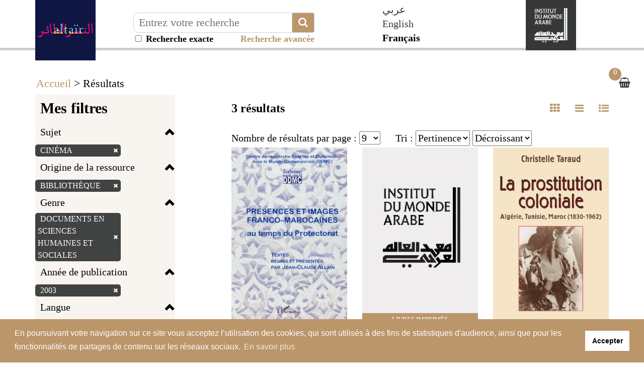

--- FILE ---
content_type: application/javascript
request_url: https://altair.imarabe.org/js/jquery.jeditable.min.js
body_size: 2198
content:

(function($){$.fn.editable=function(target,options){if('disable'==target){$(this).data('disabled.editable',true);return;}
if('enable'==target){$(this).data('disabled.editable',false);return;}
if('destroy'==target){$(this).unbind($(this).data('event.editable')).removeData('disabled.editable').removeData('event.editable');return;}
var settings=$.extend({},$.fn.editable.defaults,{target:target},options);var plugin=$.editable.types[settings.type].plugin||function(){};var submit=$.editable.types[settings.type].submit||function(){};var buttons=$.editable.types[settings.type].buttons||$.editable.types['defaults'].buttons;var content=$.editable.types[settings.type].content||$.editable.types['defaults'].content;var element=$.editable.types[settings.type].element||$.editable.types['defaults'].element;var reset=$.editable.types[settings.type].reset||$.editable.types['defaults'].reset;var callback=settings.callback||function(){};var onedit=settings.onedit||function(){};var onsubmit=settings.onsubmit||function(){};var onreset=settings.onreset||function(){};var onerror=settings.onerror||reset;if(settings.tooltip){$(this).attr('title',settings.tooltip);}
settings.autowidth='auto'==settings.width;settings.autoheight='auto'==settings.height;return this.each(function(){var self=this;var savedwidth=$(self).width();var savedheight=$(self).height();$(this).data('event.editable',settings.event);if(!$.trim($(this).html())){$(this).html(settings.placeholder);}
$(this).bind(settings.event,function(e){if(true===$(this).data('disabled.editable')){return;}
if(self.editing){return;}
if(false===onedit.apply(this,[settings,self])){return;}
e.preventDefault();e.stopPropagation();if(settings.tooltip){$(self).removeAttr('title');}
if(0==$(self).width()){settings.width=savedwidth;settings.height=savedheight;}else{if(settings.width!='none'){settings.width=settings.autowidth?$(self).width():settings.width;}
if(settings.height!='none'){settings.height=settings.autoheight?$(self).height():settings.height;}}
if($(this).html().toLowerCase().replace(/(;|")/g,'')==settings.placeholder.toLowerCase().replace(/(;|")/g,'')){$(this).html('');}
self.editing=true;self.revert=$(self).html();$(self).html('');var form=$('<form />');if(settings.cssclass){if('inherit'==settings.cssclass){form.attr('class',$(self).attr('class'));}else{form.attr('class',settings.cssclass);}}
if(settings.style){if('inherit'==settings.style){form.attr('style',$(self).attr('style'));form.css('display',$(self).css('display'));}else{form.attr('style',settings.style);}}
var input=element.apply(form,[settings,self]);var input_content;if(settings.loadurl){var t=setTimeout(function(){input.disabled=true;content.apply(form,[settings.loadtext,settings,self]);},100);var loaddata={};loaddata[settings.id]=self.id;if($.isFunction(settings.loaddata)){$.extend(loaddata,settings.loaddata.apply(self,[self.revert,settings]));}else{$.extend(loaddata,settings.loaddata);}
$.ajax({type:settings.loadtype,url:settings.loadurl,data:loaddata,async:false,success:function(result){window.clearTimeout(t);input_content=result;input.disabled=false;}});}else if(settings.data){input_content=settings.data;if($.isFunction(settings.data)){input_content=settings.data.apply(self,[self.revert,settings]);}}else{input_content=self.revert;}
content.apply(form,[input_content,settings,self]);input.attr('name',settings.name);buttons.apply(form,[settings,self]);$(self).append(form);plugin.apply(form,[settings,self]);$(':input:visible:enabled:first',form).focus();if(settings.select){input.select();}
input.keydown(function(e){if(e.keyCode==27){e.preventDefault();reset.apply(form,[settings,self]);}});var t;if('cancel'==settings.onblur){input.blur(function(e){t=setTimeout(function(){reset.apply(form,[settings,self]);},500);});}else if('submit'==settings.onblur){input.blur(function(e){t=setTimeout(function(){form.submit();},200);});}else if($.isFunction(settings.onblur)){input.blur(function(e){settings.onblur.apply(self,[input.val(),settings]);});}else{input.blur(function(e){});}
form.submit(function(e){if(t){clearTimeout(t);}
e.preventDefault();if(false!==onsubmit.apply(form,[settings,self])){if(false!==submit.apply(form,[settings,self])){if($.isFunction(settings.target)){var str=settings.target.apply(self,[input.val(),settings]);$(self).html(str);self.editing=false;callback.apply(self,[self.innerHTML,settings]);if(!$.trim($(self).html())){$(self).html(settings.placeholder);}}else{var submitdata={};submitdata[settings.name]=input.val();submitdata[settings.id]=self.id;if($.isFunction(settings.submitdata)){$.extend(submitdata,settings.submitdata.apply(self,[self.revert,settings]));}else{$.extend(submitdata,settings.submitdata);}
if('PUT'==settings.method){submitdata['_method']='put';}
$(self).html(settings.indicator);var ajaxoptions={type:'POST',data:submitdata,dataType:'html',url:settings.target,success:function(result,status){if(ajaxoptions.dataType=='html'){$(self).html(result);}
self.editing=false;callback.apply(self,[result,settings]);if(!$.trim($(self).html())){$(self).html(settings.placeholder);}},error:function(xhr,status,error){onerror.apply(form,[settings,self,xhr]);}};$.extend(ajaxoptions,settings.ajaxoptions);$.ajax(ajaxoptions);}}}
$(self).attr('title',settings.tooltip);return false;});});this.reset=function(form){if(this.editing){if(false!==onreset.apply(form,[settings,self])){$(self).html(self.revert);self.editing=false;if(!$.trim($(self).html())){$(self).html(settings.placeholder);}
if(settings.tooltip){$(self).attr('title',settings.tooltip);}}}};});};$.editable={types:{defaults:{element:function(settings,original){var input=$('<input type="hidden"></input>');$(this).append(input);return(input);},content:function(string,settings,original){$(':input:first',this).val(string);},reset:function(settings,original){original.reset(this);},buttons:function(settings,original){var form=this;if(settings.submit){if(settings.submit.match(/>$/)){var submit=$(settings.submit).click(function(){if(submit.attr("type")!="submit"){form.submit();}});}else{var submit=$('<button type="submit" />');submit.html(settings.submit);}
$(this).append(submit);}
if(settings.cancel){if(settings.cancel.match(/>$/)){var cancel=$(settings.cancel);}else{var cancel=$('<button type="cancel" />');cancel.html(settings.cancel);}
$(this).append(cancel);$(cancel).click(function(event){if($.isFunction($.editable.types[settings.type].reset)){var reset=$.editable.types[settings.type].reset;}else{var reset=$.editable.types['defaults'].reset;}
reset.apply(form,[settings,original]);return false;});}}},text:{element:function(settings,original){var input=$('<input />');if(settings.width!='none'){input.width(settings.width);}
if(settings.height!='none'){input.height(settings.height);}
input.attr('autocomplete','off');$(this).append(input);return(input);}},textarea:{element:function(settings,original){var textarea=$('<textarea />');if(settings.rows){textarea.attr('rows',settings.rows);}else if(settings.height!="none"){textarea.height(settings.height);}
if(settings.cols){textarea.attr('cols',settings.cols);}else if(settings.width!="none"){textarea.width(settings.width);}
$(this).append(textarea);return(textarea);}},select:{element:function(settings,original){var select=$('<select />');$(this).append(select);return(select);},content:function(data,settings,original){if(String==data.constructor){eval('var json = '+data);}else{var json=data;}
for(var key in json){if(!json.hasOwnProperty(key)){continue;}
if('selected'==key){continue;}
var option=$('<option />').val(key).append(json[key]);$('select',this).append(option);}
$('select',this).children().each(function(){if($(this).val()==json['selected']||$(this).text()==$.trim(original.revert)){$(this).attr('selected','selected');}});}}},addInputType:function(name,input){$.editable.types[name]=input;}};$.fn.editable.defaults={name:'value',id:'id',type:'text',width:'auto',height:'auto',event:'click.editable',onblur:'cancel',loadtype:'GET',loadtext:'Loading...',placeholder:'Click to edit',loaddata:{},submitdata:{},ajaxoptions:{}};})(jQuery);